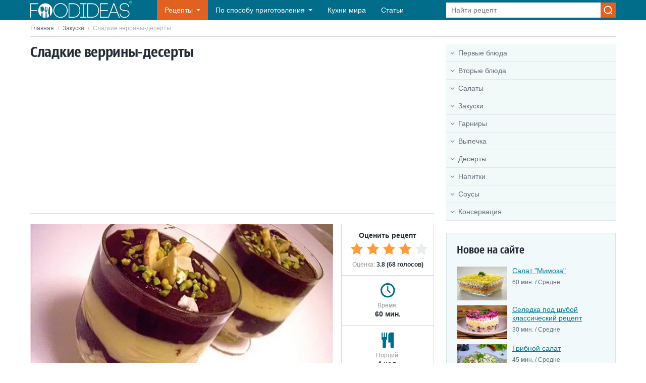

--- FILE ---
content_type: text/html; charset=UTF-8
request_url: https://foodideas.info/recepti-deserty/sladkie-verriny-deserty
body_size: 11023
content:
<!DOCTYPE html>
<html lang="ru">
<head>
    <meta charset="utf-8">
    <meta http-equiv="X-UA-Compatible" content="IE=edge">
    <meta name="viewport" content="width=device-width, initial-scale=1">
    <link rel="icon" type="image/x-icon" href="/favicon.ico"/>
    <title>Сладкие веррины-десерты</title>
    <meta name="description" content="Сладкие веррины-десерты очень аппетитно смотрятся на праздничном столе и хорошо разбавляют привычное сладкое меню из тортов и пирожных. Эти веррины представляют собой сочетание нежного грушевого крема с двумя видами шоколадной прослойки.">
            <link rel="canonical" href="https://foodideas.info/recepti-deserty/sladkie-verriny-deserty">
        <link href="/css/style.css?id=26703e23a0b637ca083b773ad2c5d904" rel="stylesheet">
    <script async src="https://pagead2.googlesyndication.com/pagead/js/adsbygoogle.js?client=ca-pub-7560686568287778"
        crossorigin="anonymous"></script>
</head>

<body>

<div class="wrapper">

    <header class="header">
    <div class="container header__container">
        <button class="header__nav-toggle"></button>
        <a href="https://foodideas.info" class="header__logo">
            <img src="/img/foodideas.svg" width="201" height="32" alt="FoodIdeas.info">
        </a>
        <nav class="header__nav">
            <ul class="menu">
                <li class="menu__item menu__item_recipes menu__item_sub">
                    <a href="#" class="menu__link">Рецепты</a>
                    <span class="menu__toggle"></span>
                    <span class="menu__back">Рецепты</span>
                    <ul class="menu__sub menu__sub_recipes">
                        <li class="menu__sub-item menu__sub-item_sub"><a href="/recepti-pervye-blyuda" class="menu__sub-link menu__sub-link_ico menu__sub-link_90">Первые блюда</a><span class="menu__toggle"></span><span class="menu__back">Первые блюда</span><ul class="menu__sub"><li class="menu__sub-item menu__sub-item_sub"><a href="/recepti-supy" class="menu__sub-link">Супы</a><span class="menu__toggle"></span><span class="menu__back">Супы</span><ul class="menu__sub"><li class="menu__sub-item"><a href="/recepti-kurinyy-sup" class="menu__sub-link">Куриный суп</a></li><li class="menu__sub-item"><a href="/recepti-gorohovyy-sup" class="menu__sub-link">Гороховый суп</a></li><li class="menu__sub-item"><a href="/recepti-gribnoy-sup" class="menu__sub-link">Грибной суп</a></li><li class="menu__sub-item"><a href="/recepti-syrnyy-sup" class="menu__sub-link">Сырный суп</a></li><li class="menu__sub-item"><a href="/recepti-sup-s-frikadelkami" class="menu__sub-link">Суп с фрикадельками</a></li><li class="menu__sub-item"><a href="/recepti-ovoshchnoy-sup" class="menu__sub-link">Овощной суп</a></li><li class="menu__sub-item"><a href="/recepti-sup-lapsha" class="menu__sub-link">Суп лапша</a></li><li class="menu__sub-item"><a href="/recepti-fasolevyy-sup" class="menu__sub-link">Фасолевый суп</a></li><li class="menu__sub-item"><a href="/recepti-sup-s-kopchenostyami" class="menu__sub-link">Суп с копченостями</a></li><li class="menu__sub-item"><a href="/recepti-supy-dlya-detey" class="menu__sub-link">Супы для детей</a></li><li class="menu__sub-item"><a href="/recepti-sup-kartofelnyy" class="menu__sub-link">Суп картофельный</a></li><li class="menu__sub-item"><a href="/recepti-sup-iz-konservy" class="menu__sub-link">Суп из консервы</a></li><li class="menu__sub-item"><a href="/recepti-letnie-supy" class="menu__sub-link">Летние супы</a></li><li class="menu__sub-item"><a href="/recepti-dieticheskiy-sup" class="menu__sub-link">Диетический суп</a></li><li class="menu__sub-item"><a href="/recepti-myasnoy-sup" class="menu__sub-link">Мясной суп</a></li><li class="menu__sub-item"><a href="/recepti-bystryy-sup" class="menu__sub-link">Быстрый суп</a></li><li class="menu__sub-item"><a href="/recepti-supy-bez-myasa" class="menu__sub-link">Супы без мяса</a></li><li class="menu__sub-item"><a href="/recepti-sladkie-supy" class="menu__sub-link">Сладкие супы</a></li></ul></li><li class="menu__sub-item"><a href="/recepti-borshchi" class="menu__sub-link">Борщи</a></li><li class="menu__sub-item"><a href="/recepti-supy-pyure" class="menu__sub-link">Супы - пюре</a></li><li class="menu__sub-item"><a href="/recepti-okroshka" class="menu__sub-link">Окрошка</a></li><li class="menu__sub-item"><a href="/recepti-rybnye-supy" class="menu__sub-link">Рыбные супы</a></li><li class="menu__sub-item"><a href="/recepti-bulony" class="menu__sub-link">Бульоны</a></li><li class="menu__sub-item"><a href="/recepti-molochnyy-sup" class="menu__sub-link">Молочный суп</a></li><li class="menu__sub-item"><a href="/recepti-solyanka" class="menu__sub-link">Солянка</a></li><li class="menu__sub-item"><a href="/recepti-rassolnik" class="menu__sub-link">Рассольник</a></li><li class="menu__sub-item"><a href="/recepti-harcho" class="menu__sub-link">Харчо</a></li><li class="menu__sub-item"><a href="/recepti-shchi" class="menu__sub-link">Щи</a></li><li class="menu__sub-item"><a href="/recepti-holodnyy-sup" class="menu__sub-link">Холодный суп</a></li></ul></li><li class="menu__sub-item menu__sub-item_sub"><a href="/recepti-vtorye-blyuda" class="menu__sub-link menu__sub-link_ico menu__sub-link_34">Вторые блюда</a><span class="menu__toggle"></span><span class="menu__back">Вторые блюда</span><ul class="menu__sub"><li class="menu__sub-item menu__sub-item_sub"><a href="/recepti-myaso" class="menu__sub-link">Мясо</a><span class="menu__toggle"></span><span class="menu__back">Мясо</span><ul class="menu__sub"><li class="menu__sub-item"><a href="/recepti-kurica" class="menu__sub-link">Курица</a></li><li class="menu__sub-item"><a href="/recepti-svinina" class="menu__sub-link">Свинина</a></li><li class="menu__sub-item"><a href="/recepti-govyadina" class="menu__sub-link">Говядина</a></li><li class="menu__sub-item"><a href="/recepti-drugoe-0" class="menu__sub-link">Другое</a></li><li class="menu__sub-item"><a href="/recepti-shashlyk" class="menu__sub-link">Шашлык</a></li><li class="menu__sub-item"><a href="/recepti-utka" class="menu__sub-link">Утка</a></li><li class="menu__sub-item"><a href="/recepti-indeyka" class="menu__sub-link">Индейка</a></li></ul></li><li class="menu__sub-item"><a href="/recepti-ryba-i-moreprodukty" class="menu__sub-link">Рыба и морепродукты</a></li><li class="menu__sub-item menu__sub-item_sub"><a href="/recepti-pasta-i-rizotto" class="menu__sub-link">Паста и ризотто</a><span class="menu__toggle"></span><span class="menu__back">Паста и ризотто</span><ul class="menu__sub"><li class="menu__sub-item"><a href="/recepti-plov" class="menu__sub-link">Плов</a></li></ul></li><li class="menu__sub-item"><a href="/recepti-rolly-i-sushi" class="menu__sub-link">Роллы и Суши</a></li><li class="menu__sub-item"><a href="/recepti-pelmeni-i-vareniki" class="menu__sub-link">Пельмени и вареники</a></li><li class="menu__sub-item"><a href="/recepti-omlety-i-yaichnicy" class="menu__sub-link">Омлеты и яичницы</a></li><li class="menu__sub-item"><a href="/recepti-ragu" class="menu__sub-link">Рагу</a></li><li class="menu__sub-item menu__sub-item_sub"><a href="/recepti-farshirovannye-ovoshchi" class="menu__sub-link">Фаршированные овощи</a><span class="menu__toggle"></span><span class="menu__back">Фаршированные овощи</span><ul class="menu__sub"><li class="menu__sub-item"><a href="/recepti-golubcy" class="menu__sub-link">Голубцы</a></li><li class="menu__sub-item"><a href="/recepti-perec-farshirovannyy" class="menu__sub-link">Перец фаршированный</a></li></ul></li><li class="menu__sub-item menu__sub-item_sub"><a href="/recepti-zapekanki" class="menu__sub-link">Запеканки</a><span class="menu__toggle"></span><span class="menu__back">Запеканки</span><ul class="menu__sub"><li class="menu__sub-item"><a href="/recepti-lazanya" class="menu__sub-link">Лазанья</a></li></ul></li><li class="menu__sub-item"><a href="/recepti-kotlety" class="menu__sub-link">Котлеты</a></li><li class="menu__sub-item"><a href="/recepti-griby" class="menu__sub-link">Грибы</a></li></ul></li><li class="menu__sub-item menu__sub-item_sub"><a href="/recepti-salaty" class="menu__sub-link menu__sub-link_ico menu__sub-link_98">Салаты</a><span class="menu__toggle"></span><span class="menu__back">Салаты</span><ul class="menu__sub"><li class="menu__sub-item"><a href="/recepti-salat-zimoy" class="menu__sub-link">Салат зимой</a></li><li class="menu__sub-item"><a href="/recepti-salat-s-myasom" class="menu__sub-link">Салат с мясом</a></li><li class="menu__sub-item"><a href="/recepti-salat-iz-ogurcov" class="menu__sub-link">Салат из огурцов</a></li><li class="menu__sub-item"><a href="/recepti-prostye-salaty" class="menu__sub-link">Простые салаты</a></li><li class="menu__sub-item"><a href="/recepti-konservirovannye-salaty" class="menu__sub-link">Консервированные салаты</a></li><li class="menu__sub-item"><a href="/recepti-prazdnichnye-salaty" class="menu__sub-link">Праздничные салаты</a></li><li class="menu__sub-item"><a href="/recepti-ovoshchnoy-salat" class="menu__sub-link">Овощной салат</a></li><li class="menu__sub-item"><a href="/recepti-sladkiy-salat" class="menu__sub-link">Сладкий салат</a></li><li class="menu__sub-item"><a href="/recepti-salat-iz-moreproduktov" class="menu__sub-link">Салат из морепродуктов</a></li><li class="menu__sub-item"><a href="/recepti-novogodnie-salaty" class="menu__sub-link">Новогодние салаты</a></li></ul></li><li class="menu__sub-item"><a href="/recepti-zakuski" class="menu__sub-link menu__sub-link_ico menu__sub-link_43">Закуски</a></li><li class="menu__sub-item menu__sub-item_sub"><a href="/recepti-garniry" class="menu__sub-link menu__sub-link_ico menu__sub-link_50">Гарниры</a><span class="menu__toggle"></span><span class="menu__back">Гарниры</span><ul class="menu__sub"><li class="menu__sub-item"><a href="/recepti-kasha" class="menu__sub-link">Каша</a></li><li class="menu__sub-item"><a href="/recepti-kartoshka" class="menu__sub-link">Картошка</a></li><li class="menu__sub-item"><a href="/recepti-makarony-pasta" class="menu__sub-link">Макароны, паста</a></li><li class="menu__sub-item"><a href="/recepti-ovoshchnye" class="menu__sub-link">Овощные</a></li></ul></li><li class="menu__sub-item menu__sub-item_sub"><a href="/recepti-vypechka" class="menu__sub-link menu__sub-link_ico menu__sub-link_73">Выпечка</a><span class="menu__toggle"></span><span class="menu__back">Выпечка</span><ul class="menu__sub"><li class="menu__sub-item menu__sub-item_sub"><a href="/recepti-bliny-i-oladi" class="menu__sub-link">Блины и оладьи</a><span class="menu__toggle"></span><span class="menu__back">Блины и оладьи</span><ul class="menu__sub"><li class="menu__sub-item"><a href="/recepti-blinnye-torty" class="menu__sub-link">Блинные торты</a></li><li class="menu__sub-item"><a href="/recepti-syrniki" class="menu__sub-link">Сырники</a></li><li class="menu__sub-item menu__sub-item_sub"><a href="/recepti-bliny" class="menu__sub-link">Блины</a><span class="menu__toggle"></span><span class="menu__back">Блины</span><ul class="menu__sub"><li class="menu__sub-item"><a href="/recepti-tonkie-bliny" class="menu__sub-link">Тонкие блины</a></li><li class="menu__sub-item"><a href="/recepti-tolstye-bliny" class="menu__sub-link">Толстые блины</a></li><li class="menu__sub-item"><a href="/recepti-bliny-na-moloke" class="menu__sub-link">Блины на молоке</a></li><li class="menu__sub-item"><a href="/recepti-bliny-na-kefire" class="menu__sub-link">Блины на кефире</a></li><li class="menu__sub-item"><a href="/recepti-bliny-na-vode" class="menu__sub-link">Блины на воде</a></li><li class="menu__sub-item"><a href="/recepti-bliny-s-nachinkoy" class="menu__sub-link">Блины с начинкой</a></li></ul></li><li class="menu__sub-item menu__sub-item_sub"><a href="/recepti-oladi" class="menu__sub-link">Оладьи</a><span class="menu__toggle"></span><span class="menu__back">Оладьи</span><ul class="menu__sub"><li class="menu__sub-item"><a href="/recepti-oladi-na-kefire" class="menu__sub-link">Оладьи на кефире</a></li><li class="menu__sub-item"><a href="/recepti-oladi-na-moloke" class="menu__sub-link">Оладьи на молоке</a></li><li class="menu__sub-item"><a href="/recepti-oladi-na-drozhzhah" class="menu__sub-link">Оладьи на дрожжах</a></li></ul></li></ul></li><li class="menu__sub-item"><a href="/recepti-picca" class="menu__sub-link">Пицца</a></li><li class="menu__sub-item"><a href="/recepti-nesladkaya-vypechka" class="menu__sub-link">Несладкая выпечка</a></li><li class="menu__sub-item"><a href="/recepti-pirogi" class="menu__sub-link">Пироги</a></li><li class="menu__sub-item"><a href="/recepti-pechene" class="menu__sub-link">Печенье</a></li><li class="menu__sub-item"><a href="/recepti-sladkie-zapekanki" class="menu__sub-link">Сладкие запеканки</a></li><li class="menu__sub-item"><a href="/recepti-torty" class="menu__sub-link">Торты</a></li><li class="menu__sub-item"><a href="/recepti-pirozhki-pirozhnye" class="menu__sub-link">Пирожки, пирожные</a></li><li class="menu__sub-item"><a href="/recepti-keksy" class="menu__sub-link">Кексы</a></li><li class="menu__sub-item"><a href="/recepti-chebureki" class="menu__sub-link">Чебуреки</a></li><li class="menu__sub-item"><a href="/recepti-rulety" class="menu__sub-link">Рулеты</a></li><li class="menu__sub-item"><a href="/recepti-testo" class="menu__sub-link">Тесто</a></li><li class="menu__sub-item"><a href="/recepti-vafli" class="menu__sub-link">Вафли</a></li><li class="menu__sub-item"><a href="/recepti-kulich-na-pashu" class="menu__sub-link">Кулич на Пасху</a></li><li class="menu__sub-item menu__sub-item_sub"><a href="/recepti-ukrashenie-blyud" class="menu__sub-link">Украшение блюд</a><span class="menu__toggle"></span><span class="menu__back">Украшение блюд</span><ul class="menu__sub"><li class="menu__sub-item"><a href="/recepti-pashalnye-yayca" class="menu__sub-link">Пасхальные яйца</a></li></ul></li><li class="menu__sub-item"><a href="/recepti-biskvit" class="menu__sub-link">Бисквит</a></li></ul></li><li class="menu__sub-item menu__sub-item_sub"><a href="/recepti-deserty" class="menu__sub-link menu__sub-link_ico menu__sub-link_80">Десерты</a><span class="menu__toggle"></span><span class="menu__back">Десерты</span><ul class="menu__sub"><li class="menu__sub-item"><a href="/recepti-torty-bez-vypechki" class="menu__sub-link">Торты без выпечки</a></li><li class="menu__sub-item"><a href="/recepti-pudingi-zhele" class="menu__sub-link">Пудинги, желе</a></li><li class="menu__sub-item"><a href="/recepti-tvorozhnyy-desert" class="menu__sub-link">Творожный десерт</a></li><li class="menu__sub-item"><a href="/recepti-fruktovye-deserty" class="menu__sub-link">Фруктовые десерты</a></li><li class="menu__sub-item"><a href="/recepti-bystrye-deserty" class="menu__sub-link">Быстрые десерты</a></li><li class="menu__sub-item"><a href="/recepti-legkie-deserty" class="menu__sub-link">Легкие десерты</a></li><li class="menu__sub-item"><a href="/recepti-francuzskie-deserty" class="menu__sub-link">Французские десерты</a></li><li class="menu__sub-item"><a href="/recepti-deserty-v-multivarke" class="menu__sub-link">Десерты в мультиварке</a></li><li class="menu__sub-item"><a href="/recepti-domashnie-deserty" class="menu__sub-link">Домашние десерты</a></li><li class="menu__sub-item"><a href="/recepti-recept-krema" class="menu__sub-link">Рецепт крема</a></li><li class="menu__sub-item"><a href="/recepti-chizkeyki" class="menu__sub-link">Чизкейки</a></li><li class="menu__sub-item"><a href="/recepti-domashnee-morozhenoe" class="menu__sub-link">Домашнее мороженое</a></li></ul></li><li class="menu__sub-item menu__sub-item_sub"><a href="/recepti-napitki" class="menu__sub-link menu__sub-link_ico menu__sub-link_60">Напитки</a><span class="menu__toggle"></span><span class="menu__back">Напитки</span><ul class="menu__sub"><li class="menu__sub-item"><a href="/recepti-alkogolnye-napitki" class="menu__sub-link">Алкогольные напитки</a></li><li class="menu__sub-item"><a href="/recepti-bezalkogolnye-napitki" class="menu__sub-link">Безалкогольные напитки</a></li></ul></li><li class="menu__sub-item"><a href="/recepti-sousy" class="menu__sub-link menu__sub-link_ico menu__sub-link_15">Соусы</a></li><li class="menu__sub-item menu__sub-item_sub"><a href="/recepti-konservaciya" class="menu__sub-link menu__sub-link_ico menu__sub-link_54">Консервация</a><span class="menu__toggle"></span><span class="menu__back">Консервация</span><ul class="menu__sub"><li class="menu__sub-item"><a href="/recepti-varene" class="menu__sub-link">Варенье</a></li><li class="menu__sub-item"><a href="/recepti-konservaciya-ovoshchey" class="menu__sub-link">Консервация овощей</a></li></ul></li>                    </ul>
                </li>
                <li class="menu__item menu__item_sub menu__item_dropdown">
                    <a href="#" class="menu__link">По способу приготовления</a>
                    <span class="menu__toggle"></span>
                    <span class="menu__back">По способу приготовления</span>
                    <ul class="menu__sub">
                                                    <li class="menu__sub-item">
                                <a href="https://foodideas.info/sposob-prigotovleniya/v-duhovke"
                                   class="menu__sub-link">В духовке</a>
                            </li>
                                                    <li class="menu__sub-item">
                                <a href="https://foodideas.info/sposob-prigotovleniya/v-mikrovolnovke"
                                   class="menu__sub-link">В микроволновке</a>
                            </li>
                                                    <li class="menu__sub-item">
                                <a href="https://foodideas.info/sposob-prigotovleniya/v-multivarke"
                                   class="menu__sub-link">В мультиварке</a>
                            </li>
                                                    <li class="menu__sub-item">
                                <a href="https://foodideas.info/sposob-prigotovleniya/v-parovarke"
                                   class="menu__sub-link">В пароварке</a>
                            </li>
                                                    <li class="menu__sub-item">
                                <a href="https://foodideas.info/sposob-prigotovleniya/v-hlebopechke"
                                   class="menu__sub-link">В хлебопечке</a>
                            </li>
                                                    <li class="menu__sub-item">
                                <a href="https://foodideas.info/sposob-prigotovleniya/na-grile"
                                   class="menu__sub-link">На гриле</a>
                            </li>
                                                    <li class="menu__sub-item">
                                <a href="https://foodideas.info/sposob-prigotovleniya/na-plite"
                                   class="menu__sub-link">На плите</a>
                            </li>
                                                    <li class="menu__sub-item">
                                <a href="https://foodideas.info/sposob-prigotovleniya/svoimi-rukami"
                                   class="menu__sub-link">Своими руками</a>
                            </li>
                                            </ul>
                </li>
                <li class="menu__item">
                    <a href="https://foodideas.info/kuhni-mira-nacionalnye-blyuda" class="menu__link">Кухни мира</a>
                </li>
                <li class="menu__item">
                    <a href="https://foodideas.info/articles" class="menu__link">Статьи</a>
                </li>
            </ul>
        </nav>
        <form action="https://foodideas.info/search" method="POST" class="header__search search">
            <input type="hidden" name="_token" value="kZjOI7ALMBskAHLwdLsCNXbfsbIkyQW25GseDI5g" autocomplete="off">            <input type="text" name="search" class="search__control" value="" placeholder="Найти рецепт">
            <input type="submit" value="" class="search__btn">
        </form>
        <button class="header__search-toggle"></button>
    </div>
</header>

        <div class="main container">
        <div class="breadcrumbs">
            <a href="https://foodideas.info" class="breadcrumbs__link">Главная</a>
            <span class="breadcrumbs__sep">/</span>
            <a href="https://foodideas.info/recepti-zakuski" class="breadcrumbs__link">Закуски</a>
            <span class="breadcrumbs__sep">/</span>
            <span class="breadcrumbs__current">Сладкие веррины-десерты</span>
        </div>
        <div class="content">
            <main class="content__main">
                <h1 class="heading">Сладкие веррины-десерты</h1>
                <div class="heading heading_line">
    <!-- foodideas-horizontal-adaptive -->
    <ins class="adsbygoogle"
         style="display:block"
         data-ad-client="ca-pub-7560686568287778"
         data-ad-slot="6744556269"
         data-ad-format="auto"
         data-full-width-responsive="true"></ins>
    <script>
        (adsbygoogle = window.adsbygoogle || []).push({});
    </script>
</div>
                <div class="recipe">
                    <div class="recipe__img">
                        <img src="/uploads/images/medium/verrini_deserti.webp" width="600" height="400"
                             alt="Сладкие веррины-десерты">
                    </div>
                    <div class="recipe__aside">
                        <div class="recipe__rating">
                            <div class="recipe__rating-title">Оценить рецепт</div>
                            <div class="recipe__rating-vote vote">
                                <input type="radio" name="rating" id="rating-5" class="vote__control"  value="5">
                                <label class="vote__label" for="rating-5" title="5"></label>
                                <input type="radio" name="rating" id="rating-4" class="vote__control"  checked   value="4">
                                <label class="vote__label" for="rating-4" title="4"></label>
                                <input type="radio" name="rating" id="rating-3" class="vote__control"   value="3">
                                <label class="vote__label" for="rating-3" title="3"></label>
                                <input type="radio" name="rating" id="rating-2" class="vote__control"   value="2">
                                <label class="vote__label" for="rating-2" title="2"></label>
                                <input type="radio" name="rating" id="rating-1" class="vote__control"   value="1">
                                <label class="vote__label" for="rating-1" title="1"></label>
                            </div>
                            <div class="recipe__rating-result">Оценка: <span>3.8 (68 голосов)</span>
                            </div>
                        </div>
                        <div class="recipe__info recipe__info_time">
                            <div class="recipe__label">Время:</div>
                            <div class="recipe__value">60 мин.</div>
                        </div>
                        <div class="recipe__info recipe__info_count">
                            <div class="recipe__label">Порций:</div>
                            <div class="recipe__value">4 чел.</div>
                        </div>
                        <div class="recipe__info recipe__info_level">
                            <div class="recipe__label">Сложность:</div>
                            <div class="recipe__value">Средне</div>
                        </div>
                    </div>
                </div>

                <div class="attr">
                    <div class="attr__item">
                        <div class="attr__label">Категории:</div>
                        <div class="attr__value">
                                                            <a href="https://foodideas.info/recepti-zakuski"
                                   class="attr__link"><b>Закуски</b></a>,                                                            <a href="https://foodideas.info/recepti-deserty"
                                   class="attr__link"><b>Десерты</b></a>,                                                            <a href="https://foodideas.info/recepti-pudingi-zhele"
                                   class="attr__link"><b>Пудинги, желе</b></a>                                                    </div>
                    </div>
                    <div class="attr__item">
                        <div class="attr__label">Вид кухни:</div>
                        <div class="attr__value">
                                                            <a href="https://foodideas.info/nacionalnie-bluda/francuzskaya-kuhnya"
                                   class="attr__link"><b>Французская кухня</b></a>,                                                            <a href="https://foodideas.info/nacionalnie-bluda/evropeyskaya-kuhnya"
                                   class="attr__link"><b>Европейская кухня</b></a>                                                    </div>
                    </div>
                                            <div class="attr__item">
                            <div class="attr__label">Способ приготовления:</div>
                            <div class="attr__value">
                                                                    <a href="https://foodideas.info/sposob-prigotovleniya/na-plite"
                                       class="attr__link"><b>На плите</b></a>                                                            </div>
                        </div>
                                        <div class="attr__item">
                        <div class="attr__label">Подойдет на:</div>
                        <div class="attr__value">
                                                            <a href="https://foodideas.info/prednaznachenie/desert"
                                   class="attr__link"><b>Десерт</b></a>                                                    </div>
                    </div>
                </div>

                <div class="article">
                    <!-- foodideas-horizontal-adaptive -->
<ins class="adsbygoogle"
     style="display:block"
     data-ad-client="ca-pub-7560686568287778"
     data-ad-slot="6744556269"
     data-ad-format="auto"
     data-full-width-responsive="true"></ins>
<script>
    (adsbygoogle = window.adsbygoogle || []).push({});
</script>
                </div>

                <div class="article">
                    <h2>Ингредиенты</h2><ul><li itemprop="recipeIngredient">банка консервированных груш в сиропе (около 400 гр)</li><li itemprop="recipeIngredient">75 гр черного шоколада</li><li itemprop="recipeIngredient">75 гр молочного шоколада</li><li itemprop="recipeIngredient">около 150 мл молока</li><li itemprop="recipeIngredient">2 ст.л. крахмала</li></ul><p>+ орехи, кокосовая стружка, слайсы банана, фисташки и т.д. - для украшения</p><h2>Рецепт</h2><ol><li>Груши вынуть из сиропа и порезать маленькими кусочками. Выложить измельченные груши на дно креманок, это будет первым слоем верринов.</li><li>Черный шоколад измельчить ножом, сложить в небольшую емкость, влить к нему 50 мл молока и поставить на водяную баню. Помешивая, нагревать шоколад до его расплавления (но не перегрейте).</li><li>Покрыть горячим растопленным шоколадом груши в бокалах. Это второй слой десерта. Отправить креманки в холодильник.</li><li>От грушевого сиропа отлить примерно 1/3 (обязательно холодного), добавить к нему 3 ст.л. молока, крахмал и размешать до растворения последнего. Оставить на 5-7 минут в прохладном месте.</li><li>Оставшийся сироп поставить на огонь и довести до кипения. Помешивая крахмальную смесь, влить к ней кипящий сироп и вернуть всю массу на огонь. Проварить грушевый пудинг до легкого загустения, непрерывно помешивая венчиком.</li><li>После варки снять кастрюлю с огня и накрыть крышкой, дать пудингу остыть. Выложить остывший пудинг сверху на темный шоколадный слой и отправить в холодильник.</li><li>Пока застывает грушевый слой, растопить молочный шоколад с оставшимся молоком (около 3 ст.л.) на водяной бане, непрерывно размешивая шоколад вилкой. Снять емкость с водяной бани, остудить до комнатной температуры и покрыть им верх десерта.</li><li>Оставить веррины еще на 10-15 минут в холодильнике, чтобы застыл шоколад. Тем временем приготовить все для украшения десертов: поджарить измельченные орехи на сухой сковороде, нарезать фрукты/сухофрукты. Готовые охлажденные веррины-десерты украсить на свой вкус и подавать к столу. Приятного аппетита!</li></ol><h2>Интересные факты</h2><p>* Груши можно использовать и свежие, предварительно проварив их в сиропе. Варить груши в соотношении с водой и сахаром 2:1:1 около получаса, постоянно помешивая. После этого измельченные груши использовать для первого слоя, а уваренный грушевый сироп для пудинга.</p>
                </div>

                <script type="application/ld+json">
                    {
                        "@context": "https://schema.org/",
                        "@type": "Recipe",
                        "name": "Сладкие веррины-десерты",
                        "image": [
                            "https://foodideas.info/uploads/images/medium/verrini_deserti.webp"
                        ],
                        "author": {
                            "@type": "Organization",
                            "name": "FoodIdeas.Info",
                            "url": "https://foodideas.info/"
                            },
                        "datePublished": "2016-12-21",
                        "description": "Сладкие веррины-десерты очень аппетитно смотрятся на праздничном столе и хорошо разбавляют привычное сладкое меню из тортов и пирожных. Эти веррины представляют собой сочетание нежного грушевого крема с двумя видами шоколадной прослойки.",
                        "prepTime": "PT20M",
                        "cookTime": "PT60M",
                        "totalTime": "PT80M",
                        "keywords": "Сладкие веррины-десерты",
                        "recipeCategory": "Закуски",
                        "recipeCuisine": "Французская кухня, Европейская кухня ",
                        "recipeIngredient":
                    ["банка консервированных груш в сиропе (около 400 гр)", "75 гр черного шоколада", "75 гр молочного шоколада", "около 150 мл молока", "2 ст.л. крахмала" ],
                        "recipeInstructions":
                            [
                                            {
                                 "@type": "HowToStep",
                                 "name": "Шаг 1",
                                    "text": "Груши вынуть из сиропа и порезать маленькими кусочками. Выложить измельченные груши на дно креманок, это будет первым слоем верринов."
                                },
                        
                                {
                                 "@type": "HowToStep",
                                 "name": "Шаг 2",
                                    "text": "Черный шоколад измельчить ножом, сложить в небольшую емкость, влить к нему 50 мл молока и поставить на водяную баню. Помешивая, нагревать шоколад до его расплавления (но не перегрейте)."
                                },
                        
                                {
                                 "@type": "HowToStep",
                                 "name": "Шаг 3",
                                    "text": "Покрыть горячим растопленным шоколадом груши в бокалах. Это второй слой десерта. Отправить креманки в холодильник."
                                },
                        
                                {
                                 "@type": "HowToStep",
                                 "name": "Шаг 4",
                                    "text": "От грушевого сиропа отлить примерно 1/3 (обязательно холодного), добавить к нему 3 ст.л. молока, крахмал и размешать до растворения последнего. Оставить на 5-7 минут в прохладном месте."
                                },
                        
                                {
                                 "@type": "HowToStep",
                                 "name": "Шаг 5",
                                    "text": "Оставшийся сироп поставить на огонь и довести до кипения. Помешивая крахмальную смесь, влить к ней кипящий сироп и вернуть всю массу на огонь. Проварить грушевый пудинг до легкого загустения, непрерывно помешивая венчиком."
                                },
                        
                                {
                                 "@type": "HowToStep",
                                 "name": "Шаг 6",
                                    "text": "После варки снять кастрюлю с огня и накрыть крышкой, дать пудингу остыть. Выложить остывший пудинг сверху на темный шоколадный слой и отправить в холодильник."
                                },
                        
                                {
                                 "@type": "HowToStep",
                                 "name": "Шаг 7",
                                    "text": "Пока застывает грушевый слой, растопить молочный шоколад с оставшимся молоком (около 3 ст.л.) на водяной бане, непрерывно размешивая шоколад вилкой. Снять емкость с водяной бани, остудить до комнатной температуры и покрыть им верх десерта."
                                },
                        
                                {
                                 "@type": "HowToStep",
                                 "name": "Шаг 8",
                                    "text": "Оставить веррины еще на 10-15 минут в холодильнике, чтобы застыл шоколад. Тем временем приготовить все для украшения десертов: поджарить измельченные орехи на сухой сковороде, нарезать фрукты/сухофрукты. Готовые охлажденные веррины-десерты украсить на свой вкус и подавать к столу. Приятного аппетита!"
                                }
                    ],
                        "aggregateRating": {
                        "@type": "AggregateRating",
                        "ratingValue": "3.8",
                        "ratingCount": "68"
                      }
                    }

                </script>

                <div class="article">
                    <!-- foodideas-horizontal-adaptive -->
<ins class="adsbygoogle"
     style="display:block"
     data-ad-client="ca-pub-7560686568287778"
     data-ad-slot="6744556269"
     data-ad-format="auto"
     data-full-width-responsive="true"></ins>
<script>
    (adsbygoogle = window.adsbygoogle || []).push({});
</script>
                </div>

                                    <div class="heading heading_line">Похожие рецепты:</div>
                    <div class="article-list">
                                                <div class="article-list__item">
                            <a href="https://foodideas.info/recepti/chipsy-iz-lavasha-v-duhovke" class="article-list__link">
                    <span class="article-list__img">
                        <img src="/uploads/images/medium-thumb/chipsi_iz_lavasha_v_duhovke.webp" width="450" height="323"
                             alt="Чипсы из лаваша в духовке">
                    </span>
                                <span class="article-list__title">Чипсы из лаваша в духовке</span>
                            </a>
                            <div class="article-list__attr">
                                <div class="article-list__rating">
                                    <div class="stars stars_5"></div>
                                </div>
                                <div class="article-list__time">60 мин.</div>
                                <div class="article-list__level">Легко</div>
                            </div>
                        </div>
                                                <div class="article-list__item">
                            <a href="https://foodideas.info/recepti-ryba-i-moreprodukty/marinovannaya-skumbriya-s-uksusom" class="article-list__link">
                    <span class="article-list__img">
                        <img src="/uploads/images/medium-thumb/skumbriya_marinovannaya.webp" width="450" height="323"
                             alt="Маринованная скумбрия с уксусом">
                    </span>
                                <span class="article-list__title">Маринованная скумбрия с уксусом</span>
                            </a>
                            <div class="article-list__attr">
                                <div class="article-list__rating">
                                    <div class="stars stars_5"></div>
                                </div>
                                <div class="article-list__time">480 мин.</div>
                                <div class="article-list__level">Легко</div>
                            </div>
                        </div>
                                                <div class="article-list__item">
                            <a href="https://foodideas.info/recepti-novogodnie-salaty/salat-iz-govyazhego-yazyka-s-solenymi-ogurcami" class="article-list__link">
                    <span class="article-list__img">
                        <img src="/uploads/images/medium-thumb/salat_s_yazikom_i_solenimi_ogurcami.webp" width="450" height="323"
                             alt="Салат из говяжьего языка с солеными огурцами">
                    </span>
                                <span class="article-list__title">Салат из говяжьего языка с солеными огурцами</span>
                            </a>
                            <div class="article-list__attr">
                                <div class="article-list__rating">
                                    <div class="stars stars_5"></div>
                                </div>
                                <div class="article-list__time">480 мин.</div>
                                <div class="article-list__level">Легко</div>
                            </div>
                        </div>
                                                <div class="article-list__item">
                            <a href="https://foodideas.info/recepti-ryba-i-moreprodukty/krevetki-na-grile" class="article-list__link">
                    <span class="article-list__img">
                        <img src="/uploads/images/medium-thumb/krevetki_na_grile.webp" width="450" height="323"
                             alt="Креветки на гриле">
                    </span>
                                <span class="article-list__title">Креветки на гриле</span>
                            </a>
                            <div class="article-list__attr">
                                <div class="article-list__rating">
                                    <div class="stars stars_5"></div>
                                </div>
                                <div class="article-list__time">20 мин.</div>
                                <div class="article-list__level">Легко</div>
                            </div>
                        </div>
                                                <div class="article-list__item">
                            <a href="https://foodideas.info/recepti-ryba-i-moreprodukty/treska-pod-soevym-marinadom" class="article-list__link">
                    <span class="article-list__img">
                        <img src="/uploads/images/medium-thumb/treska_pod_soevim_marinadom.webp" width="450" height="323"
                             alt="Треска под соевым маринадом">
                    </span>
                                <span class="article-list__title">Треска под соевым маринадом</span>
                            </a>
                            <div class="article-list__attr">
                                <div class="article-list__rating">
                                    <div class="stars stars_5"></div>
                                </div>
                                <div class="article-list__time">30 мин.</div>
                                <div class="article-list__level">Легко</div>
                            </div>
                        </div>
                                                <div class="article-list__item">
                            <a href="https://foodideas.info/recepti/kartofelnye-shariki-s-syrom" class="article-list__link">
                    <span class="article-list__img">
                        <img src="/uploads/images/medium-thumb/kartofenie_shariki_s_sirom12.webp" width="450" height="323"
                             alt="Картофельные шарики с сыром">
                    </span>
                                <span class="article-list__title">Картофельные шарики с сыром</span>
                            </a>
                            <div class="article-list__attr">
                                <div class="article-list__rating">
                                    <div class="stars stars_5"></div>
                                </div>
                                <div class="article-list__time">60 мин.</div>
                                <div class="article-list__level">Легко</div>
                            </div>
                        </div>
                                            </div>
                            </main>
            <aside class="content__aside">

        <div class="widget">
    <ul class="widget-menu">
<li class="widget-menu__item widget-menu__item_parent"><a href="/recepti-pervye-blyuda" class="widget-menu__link">Первые блюда</a><ul class="widget-menu widget-menu_sub"><li class="widget-menu__item"><a href="/recepti-supy" class="widget-menu__link">Супы</a><ul class="widget-menu widget-menu_sub"><li class="widget-menu__item"><a href="/recepti-kurinyy-sup" class="widget-menu__link">Куриный суп</a></li><li class="widget-menu__item"><a href="/recepti-gorohovyy-sup" class="widget-menu__link">Гороховый суп</a></li><li class="widget-menu__item"><a href="/recepti-gribnoy-sup" class="widget-menu__link">Грибной суп</a></li><li class="widget-menu__item"><a href="/recepti-syrnyy-sup" class="widget-menu__link">Сырный суп</a></li><li class="widget-menu__item"><a href="/recepti-sup-s-frikadelkami" class="widget-menu__link">Суп с фрикадельками</a></li><li class="widget-menu__item"><a href="/recepti-ovoshchnoy-sup" class="widget-menu__link">Овощной суп</a></li><li class="widget-menu__item"><a href="/recepti-sup-lapsha" class="widget-menu__link">Суп лапша</a></li><li class="widget-menu__item"><a href="/recepti-fasolevyy-sup" class="widget-menu__link">Фасолевый суп</a></li><li class="widget-menu__item"><a href="/recepti-sup-s-kopchenostyami" class="widget-menu__link">Суп с копченостями</a></li><li class="widget-menu__item"><a href="/recepti-supy-dlya-detey" class="widget-menu__link">Супы для детей</a></li><li class="widget-menu__item"><a href="/recepti-sup-kartofelnyy" class="widget-menu__link">Суп картофельный</a></li><li class="widget-menu__item"><a href="/recepti-sup-iz-konservy" class="widget-menu__link">Суп из консервы</a></li><li class="widget-menu__item"><a href="/recepti-letnie-supy" class="widget-menu__link">Летние супы</a></li><li class="widget-menu__item"><a href="/recepti-dieticheskiy-sup" class="widget-menu__link">Диетический суп</a></li><li class="widget-menu__item"><a href="/recepti-myasnoy-sup" class="widget-menu__link">Мясной суп</a></li><li class="widget-menu__item"><a href="/recepti-bystryy-sup" class="widget-menu__link">Быстрый суп</a></li><li class="widget-menu__item"><a href="/recepti-supy-bez-myasa" class="widget-menu__link">Супы без мяса</a></li><li class="widget-menu__item"><a href="/recepti-sladkie-supy" class="widget-menu__link">Сладкие супы</a></li></ul></li><li class="widget-menu__item"><a href="/recepti-borshchi" class="widget-menu__link">Борщи</a></li><li class="widget-menu__item"><a href="/recepti-supy-pyure" class="widget-menu__link">Супы - пюре</a></li><li class="widget-menu__item"><a href="/recepti-okroshka" class="widget-menu__link">Окрошка</a></li><li class="widget-menu__item"><a href="/recepti-rybnye-supy" class="widget-menu__link">Рыбные супы</a></li><li class="widget-menu__item"><a href="/recepti-bulony" class="widget-menu__link">Бульоны</a></li><li class="widget-menu__item"><a href="/recepti-molochnyy-sup" class="widget-menu__link">Молочный суп</a></li><li class="widget-menu__item"><a href="/recepti-solyanka" class="widget-menu__link">Солянка</a></li><li class="widget-menu__item"><a href="/recepti-rassolnik" class="widget-menu__link">Рассольник</a></li><li class="widget-menu__item"><a href="/recepti-harcho" class="widget-menu__link">Харчо</a></li><li class="widget-menu__item"><a href="/recepti-shchi" class="widget-menu__link">Щи</a></li><li class="widget-menu__item"><a href="/recepti-holodnyy-sup" class="widget-menu__link">Холодный суп</a></li></ul></li><li class="widget-menu__item widget-menu__item_parent"><a href="/recepti-vtorye-blyuda" class="widget-menu__link">Вторые блюда</a><ul class="widget-menu widget-menu_sub"><li class="widget-menu__item"><a href="/recepti-myaso" class="widget-menu__link">Мясо</a><ul class="widget-menu widget-menu_sub"><li class="widget-menu__item"><a href="/recepti-kurica" class="widget-menu__link">Курица</a></li><li class="widget-menu__item"><a href="/recepti-svinina" class="widget-menu__link">Свинина</a></li><li class="widget-menu__item"><a href="/recepti-govyadina" class="widget-menu__link">Говядина</a></li><li class="widget-menu__item"><a href="/recepti-drugoe-0" class="widget-menu__link">Другое</a></li><li class="widget-menu__item"><a href="/recepti-shashlyk" class="widget-menu__link">Шашлык</a></li><li class="widget-menu__item"><a href="/recepti-utka" class="widget-menu__link">Утка</a></li><li class="widget-menu__item"><a href="/recepti-indeyka" class="widget-menu__link">Индейка</a></li></ul></li><li class="widget-menu__item"><a href="/recepti-ryba-i-moreprodukty" class="widget-menu__link">Рыба и морепродукты</a></li><li class="widget-menu__item"><a href="/recepti-pasta-i-rizotto" class="widget-menu__link">Паста и ризотто</a><ul class="widget-menu widget-menu_sub"><li class="widget-menu__item"><a href="/recepti-plov" class="widget-menu__link">Плов</a></li></ul></li><li class="widget-menu__item"><a href="/recepti-rolly-i-sushi" class="widget-menu__link">Роллы и Суши</a></li><li class="widget-menu__item"><a href="/recepti-pelmeni-i-vareniki" class="widget-menu__link">Пельмени и вареники</a></li><li class="widget-menu__item"><a href="/recepti-omlety-i-yaichnicy" class="widget-menu__link">Омлеты и яичницы</a></li><li class="widget-menu__item"><a href="/recepti-ragu" class="widget-menu__link">Рагу</a></li><li class="widget-menu__item"><a href="/recepti-farshirovannye-ovoshchi" class="widget-menu__link">Фаршированные овощи</a><ul class="widget-menu widget-menu_sub"><li class="widget-menu__item"><a href="/recepti-golubcy" class="widget-menu__link">Голубцы</a></li><li class="widget-menu__item"><a href="/recepti-perec-farshirovannyy" class="widget-menu__link">Перец фаршированный</a></li></ul></li><li class="widget-menu__item"><a href="/recepti-zapekanki" class="widget-menu__link">Запеканки</a><ul class="widget-menu widget-menu_sub"><li class="widget-menu__item"><a href="/recepti-lazanya" class="widget-menu__link">Лазанья</a></li></ul></li><li class="widget-menu__item"><a href="/recepti-kotlety" class="widget-menu__link">Котлеты</a></li><li class="widget-menu__item"><a href="/recepti-griby" class="widget-menu__link">Грибы</a></li></ul></li><li class="widget-menu__item widget-menu__item_parent"><a href="/recepti-salaty" class="widget-menu__link">Салаты</a><ul class="widget-menu widget-menu_sub"><li class="widget-menu__item"><a href="/recepti-salat-zimoy" class="widget-menu__link">Салат зимой</a></li><li class="widget-menu__item"><a href="/recepti-salat-s-myasom" class="widget-menu__link">Салат с мясом</a></li><li class="widget-menu__item"><a href="/recepti-salat-iz-ogurcov" class="widget-menu__link">Салат из огурцов</a></li><li class="widget-menu__item"><a href="/recepti-prostye-salaty" class="widget-menu__link">Простые салаты</a></li><li class="widget-menu__item"><a href="/recepti-konservirovannye-salaty" class="widget-menu__link">Консервированные салаты</a></li><li class="widget-menu__item"><a href="/recepti-prazdnichnye-salaty" class="widget-menu__link">Праздничные салаты</a></li><li class="widget-menu__item"><a href="/recepti-ovoshchnoy-salat" class="widget-menu__link">Овощной салат</a></li><li class="widget-menu__item"><a href="/recepti-sladkiy-salat" class="widget-menu__link">Сладкий салат</a></li><li class="widget-menu__item"><a href="/recepti-salat-iz-moreproduktov" class="widget-menu__link">Салат из морепродуктов</a></li><li class="widget-menu__item"><a href="/recepti-novogodnie-salaty" class="widget-menu__link">Новогодние салаты</a></li></ul></li><li class="widget-menu__item widget-menu__item_parent"><a href="/recepti-zakuski" class="widget-menu__link">Закуски</a></li><li class="widget-menu__item widget-menu__item_parent"><a href="/recepti-garniry" class="widget-menu__link">Гарниры</a><ul class="widget-menu widget-menu_sub"><li class="widget-menu__item"><a href="/recepti-kasha" class="widget-menu__link">Каша</a></li><li class="widget-menu__item"><a href="/recepti-kartoshka" class="widget-menu__link">Картошка</a></li><li class="widget-menu__item"><a href="/recepti-makarony-pasta" class="widget-menu__link">Макароны, паста</a></li><li class="widget-menu__item"><a href="/recepti-ovoshchnye" class="widget-menu__link">Овощные</a></li></ul></li><li class="widget-menu__item widget-menu__item_parent"><a href="/recepti-vypechka" class="widget-menu__link">Выпечка</a><ul class="widget-menu widget-menu_sub"><li class="widget-menu__item"><a href="/recepti-bliny-i-oladi" class="widget-menu__link">Блины и оладьи</a><ul class="widget-menu widget-menu_sub"><li class="widget-menu__item"><a href="/recepti-blinnye-torty" class="widget-menu__link">Блинные торты</a></li><li class="widget-menu__item"><a href="/recepti-syrniki" class="widget-menu__link">Сырники</a></li><li class="widget-menu__item"><a href="/recepti-bliny" class="widget-menu__link">Блины</a><ul class="widget-menu widget-menu_sub"><li class="widget-menu__item"><a href="/recepti-tonkie-bliny" class="widget-menu__link">Тонкие блины</a></li><li class="widget-menu__item"><a href="/recepti-tolstye-bliny" class="widget-menu__link">Толстые блины</a></li><li class="widget-menu__item"><a href="/recepti-bliny-na-moloke" class="widget-menu__link">Блины на молоке</a></li><li class="widget-menu__item"><a href="/recepti-bliny-na-kefire" class="widget-menu__link">Блины на кефире</a></li><li class="widget-menu__item"><a href="/recepti-bliny-na-vode" class="widget-menu__link">Блины на воде</a></li><li class="widget-menu__item"><a href="/recepti-bliny-s-nachinkoy" class="widget-menu__link">Блины с начинкой</a></li></ul></li><li class="widget-menu__item"><a href="/recepti-oladi" class="widget-menu__link">Оладьи</a><ul class="widget-menu widget-menu_sub"><li class="widget-menu__item"><a href="/recepti-oladi-na-kefire" class="widget-menu__link">Оладьи на кефире</a></li><li class="widget-menu__item"><a href="/recepti-oladi-na-moloke" class="widget-menu__link">Оладьи на молоке</a></li><li class="widget-menu__item"><a href="/recepti-oladi-na-drozhzhah" class="widget-menu__link">Оладьи на дрожжах</a></li></ul></li></ul></li><li class="widget-menu__item"><a href="/recepti-picca" class="widget-menu__link">Пицца</a></li><li class="widget-menu__item"><a href="/recepti-nesladkaya-vypechka" class="widget-menu__link">Несладкая выпечка</a></li><li class="widget-menu__item"><a href="/recepti-pirogi" class="widget-menu__link">Пироги</a></li><li class="widget-menu__item"><a href="/recepti-pechene" class="widget-menu__link">Печенье</a></li><li class="widget-menu__item"><a href="/recepti-sladkie-zapekanki" class="widget-menu__link">Сладкие запеканки</a></li><li class="widget-menu__item"><a href="/recepti-torty" class="widget-menu__link">Торты</a></li><li class="widget-menu__item"><a href="/recepti-pirozhki-pirozhnye" class="widget-menu__link">Пирожки, пирожные</a></li><li class="widget-menu__item"><a href="/recepti-keksy" class="widget-menu__link">Кексы</a></li><li class="widget-menu__item"><a href="/recepti-chebureki" class="widget-menu__link">Чебуреки</a></li><li class="widget-menu__item"><a href="/recepti-rulety" class="widget-menu__link">Рулеты</a></li><li class="widget-menu__item"><a href="/recepti-testo" class="widget-menu__link">Тесто</a></li><li class="widget-menu__item"><a href="/recepti-vafli" class="widget-menu__link">Вафли</a></li><li class="widget-menu__item"><a href="/recepti-kulich-na-pashu" class="widget-menu__link">Кулич на Пасху</a></li><li class="widget-menu__item"><a href="/recepti-ukrashenie-blyud" class="widget-menu__link">Украшение блюд</a><ul class="widget-menu widget-menu_sub"><li class="widget-menu__item"><a href="/recepti-pashalnye-yayca" class="widget-menu__link">Пасхальные яйца</a></li></ul></li><li class="widget-menu__item"><a href="/recepti-biskvit" class="widget-menu__link">Бисквит</a></li></ul></li><li class="widget-menu__item widget-menu__item_parent"><a href="/recepti-deserty" class="widget-menu__link">Десерты</a><ul class="widget-menu widget-menu_sub"><li class="widget-menu__item"><a href="/recepti-torty-bez-vypechki" class="widget-menu__link">Торты без выпечки</a></li><li class="widget-menu__item"><a href="/recepti-pudingi-zhele" class="widget-menu__link">Пудинги, желе</a></li><li class="widget-menu__item"><a href="/recepti-tvorozhnyy-desert" class="widget-menu__link">Творожный десерт</a></li><li class="widget-menu__item"><a href="/recepti-fruktovye-deserty" class="widget-menu__link">Фруктовые десерты</a></li><li class="widget-menu__item"><a href="/recepti-bystrye-deserty" class="widget-menu__link">Быстрые десерты</a></li><li class="widget-menu__item"><a href="/recepti-legkie-deserty" class="widget-menu__link">Легкие десерты</a></li><li class="widget-menu__item"><a href="/recepti-francuzskie-deserty" class="widget-menu__link">Французские десерты</a></li><li class="widget-menu__item"><a href="/recepti-deserty-v-multivarke" class="widget-menu__link">Десерты в мультиварке</a></li><li class="widget-menu__item"><a href="/recepti-domashnie-deserty" class="widget-menu__link">Домашние десерты</a></li><li class="widget-menu__item"><a href="/recepti-recept-krema" class="widget-menu__link">Рецепт крема</a></li><li class="widget-menu__item"><a href="/recepti-chizkeyki" class="widget-menu__link">Чизкейки</a></li><li class="widget-menu__item"><a href="/recepti-domashnee-morozhenoe" class="widget-menu__link">Домашнее мороженое</a></li></ul></li><li class="widget-menu__item widget-menu__item_parent"><a href="/recepti-napitki" class="widget-menu__link">Напитки</a><ul class="widget-menu widget-menu_sub"><li class="widget-menu__item"><a href="/recepti-alkogolnye-napitki" class="widget-menu__link">Алкогольные напитки</a></li><li class="widget-menu__item"><a href="/recepti-bezalkogolnye-napitki" class="widget-menu__link">Безалкогольные напитки</a></li></ul></li><li class="widget-menu__item widget-menu__item_parent"><a href="/recepti-sousy" class="widget-menu__link">Соусы</a></li><li class="widget-menu__item widget-menu__item_parent"><a href="/recepti-konservaciya" class="widget-menu__link">Консервация</a><ul class="widget-menu widget-menu_sub"><li class="widget-menu__item"><a href="/recepti-varene" class="widget-menu__link">Варенье</a></li><li class="widget-menu__item"><a href="/recepti-konservaciya-ovoshchey" class="widget-menu__link">Консервация овощей</a></li></ul></li></ul>
</div>

        <div class="widget">
    <div class="widget-posts widget-posts_blue">
        <div class="widget-posts__heading">Новое на сайте</div>
        <div class="widget-posts__list">
                            <div class="widget-posts__item">
                    <div class="widget-posts__img">
                        <a href="https://foodideas.info/recepti/salat-mimoza" class="widget-posts__img-link">
                            <img src="/uploads/images/thumbnail/bzTiFbLBwz59wMSLdmrVVOGzR5Knhp-metaSU1HXzgwOTEuanBn-.webp" width="100" height="70" alt="Салат &quot;Мимоза&quot;">
                        </a>
                    </div>
                    <div class="widget-posts__about">
                        <div class="widget-posts__title">
                            <a href="https://foodideas.info/recepti/salat-mimoza" class="widget-posts__title-link">Салат &quot;Мимоза&quot;</a>
                        </div>
                        <div class="widget-posts__desc">60 мин. / Средне</div>
                    </div>
                </div>
                            <div class="widget-posts__item">
                    <div class="widget-posts__img">
                        <a href="https://foodideas.info/recepti/seledka-pod-shuboy-klassicheskiy-retsept" class="widget-posts__img-link">
                            <img src="/uploads/images/thumbnail/rZVpkzsiMEJ20QmNttty06g8ramDyC-metaMTk3MzM0ZDM1NTcwNjNiY2RmNWIwNDhjMjBmYjVkMDUuanBn-.webp" width="100" height="70" alt="Селедка под шубой классический рецепт">
                        </a>
                    </div>
                    <div class="widget-posts__about">
                        <div class="widget-posts__title">
                            <a href="https://foodideas.info/recepti/seledka-pod-shuboy-klassicheskiy-retsept" class="widget-posts__title-link">Селедка под шубой классический рецепт</a>
                        </div>
                        <div class="widget-posts__desc">30 мин. / Средне</div>
                    </div>
                </div>
                            <div class="widget-posts__item">
                    <div class="widget-posts__img">
                        <a href="https://foodideas.info/recepti/gribnoy-salat" class="widget-posts__img-link">
                            <img src="/uploads/images/thumbnail/gribnoi-salat-s-ogurcami_1510727987_9_max.webp" width="100" height="70" alt="Грибной салат">
                        </a>
                    </div>
                    <div class="widget-posts__about">
                        <div class="widget-posts__title">
                            <a href="https://foodideas.info/recepti/gribnoy-salat" class="widget-posts__title-link">Грибной салат</a>
                        </div>
                        <div class="widget-posts__desc">45 мин. / Средне</div>
                    </div>
                </div>
                            <div class="widget-posts__item">
                    <div class="widget-posts__img">
                        <a href="https://foodideas.info/recepti/steyk-iz-semgi" class="widget-posts__img-link">
                            <img src="/uploads/images/thumbnail/stejk-iz-semgi.webp" width="100" height="70" alt=" Стейк из семги">
                        </a>
                    </div>
                    <div class="widget-posts__about">
                        <div class="widget-posts__title">
                            <a href="https://foodideas.info/recepti/steyk-iz-semgi" class="widget-posts__title-link"> Стейк из семги</a>
                        </div>
                        <div class="widget-posts__desc">45 мин. / Средне</div>
                    </div>
                </div>
                            <div class="widget-posts__item">
                    <div class="widget-posts__img">
                        <a href="https://foodideas.info/recepti/kannelloni" class="widget-posts__img-link">
                            <img src="/uploads/images/thumbnail/cannelloni.webp" width="100" height="70" alt="Каннеллони ">
                        </a>
                    </div>
                    <div class="widget-posts__about">
                        <div class="widget-posts__title">
                            <a href="https://foodideas.info/recepti/kannelloni" class="widget-posts__title-link">Каннеллони </a>
                        </div>
                        <div class="widget-posts__desc">45 мин. / Средне</div>
                    </div>
                </div>
                            <div class="widget-posts__item">
                    <div class="widget-posts__img">
                        <a href="https://foodideas.info/recepti/buzhenina-iz-svininy-v-multivarke" class="widget-posts__img-link">
                            <img src="/uploads/images/thumbnail/bf3a1b0f.webp" width="100" height="70" alt="Буженина из свинины в мультиварке">
                        </a>
                    </div>
                    <div class="widget-posts__about">
                        <div class="widget-posts__title">
                            <a href="https://foodideas.info/recepti/buzhenina-iz-svininy-v-multivarke" class="widget-posts__title-link">Буженина из свинины в мультиварке</a>
                        </div>
                        <div class="widget-posts__desc">45 мин. / Средне</div>
                    </div>
                </div>
                    </div>
    </div>
</div>

        <div class="widget">
    <div class="widget-posts widget-posts_blue">
        <div class="widget-posts__heading">Интересные статьи</div>
        <div class="widget-posts__list">
                        <div class="widget-posts__item">
                <div class="widget-posts__img">
                    <a href="https://foodideas.info/articles/belgiyskie-vafli-s-plombirom-i-yagodami" class="widget-posts__img-link">
                        <img src="/uploads/images/thumbnail/idyrARHS7EFFdpGwISprw7bx078AFh-metaNTdtNGFuLS0tYzJ4MXg1MHB4NTBwLXVwLS02ZGI3OTBkZTUxNTJlMTJkNmE5MDg4ZTc5NDI5YzdiMy12MS5qcGc=-.webp" width="100" height="70" alt="Бельгийские вафли с пломбиром и ягодами">
                    </a>
                </div>
                <div class="widget-posts__about">
                    <div class="widget-posts__title">
                        <a href="https://foodideas.info/articles/belgiyskie-vafli-s-plombirom-i-yagodami" class="widget-posts__title-link">Бельгийские вафли с пломбиром и ягодами</a>
                    </div>
                </div>
            </div>
                        <div class="widget-posts__item">
                <div class="widget-posts__img">
                    <a href="https://foodideas.info/articles/kokteylnye-trubochki-kakie-byvayut-i-kak-pravilno-vybrat" class="widget-posts__img-link">
                        <img src="/uploads/images/thumbnail/1jgbB1GyF6IJSZxIY6p9PIH6B876By-metadW5uYW1lZCAoMiktdjEuanBn-.webp" width="100" height="70" alt="Коктейльные трубочки: какие бывают и как правильно выбрать">
                    </a>
                </div>
                <div class="widget-posts__about">
                    <div class="widget-posts__title">
                        <a href="https://foodideas.info/articles/kokteylnye-trubochki-kakie-byvayut-i-kak-pravilno-vybrat" class="widget-posts__title-link">Коктейльные трубочки: какие бывают и как правильно выбрать</a>
                    </div>
                </div>
            </div>
                        <div class="widget-posts__item">
                <div class="widget-posts__img">
                    <a href="https://foodideas.info/articles/shaurma-v-harkove" class="widget-posts__img-link">
                        <img src="/uploads/images/thumbnail/bjerGDaqoLhIHGzeZQNYkQeJnAuHLm-metac2hhd2FybWEtd3JhcC1pbi1sYWZmYS1icmVhZC12MS5qcGc=-.webp" width="100" height="70" alt="Шаурма в Харькове">
                    </a>
                </div>
                <div class="widget-posts__about">
                    <div class="widget-posts__title">
                        <a href="https://foodideas.info/articles/shaurma-v-harkove" class="widget-posts__title-link">Шаурма в Харькове</a>
                    </div>
                </div>
            </div>
                    </div>
    </div>
</div>

        <div class="widget">
            <!-- foodideas-adaptive-kv -->
<ins class="adsbygoogle"
     style="display:block"
     data-ad-client="ca-pub-7560686568287778"
     data-ad-slot="7180983612"
     data-ad-format="auto"
     data-full-width-responsive="true"></ins>
<script>
    (adsbygoogle = window.adsbygoogle || []).push({});
</script>
        </div>

        <div class="widget">
    <div class="widget-posts widget-posts_blue">
        <div class="widget-posts__heading">Лучшее на сайте</div>
        <div class="widget-posts__list">
                            <div class="widget-posts__item">
                    <div class="widget-posts__img">
                        <a href="https://foodideas.info/recepti-supy/sup-pyure-iz-belyh-gribov" class="widget-posts__img-link">
                            <img src="/uploads/images/thumbnail/sup-pyure_iz_belih_gribov.webp" width="100" height="70" alt="Суп-пюре из белых грибов">
                        </a>
                    </div>
                    <div class="widget-posts__about">
                        <div class="widget-posts__title">
                            <a href="https://foodideas.info/recepti-supy/sup-pyure-iz-belyh-gribov" class="widget-posts__title-link">Суп-пюре из белых грибов</a>
                        </div>
                        <div class="widget-posts__desc">30 мин. / Легко</div>
                    </div>
                </div>
                            <div class="widget-posts__item">
                    <div class="widget-posts__img">
                        <a href="https://foodideas.info/recepti-harcho/harcho-iz-kuricy" class="widget-posts__img-link">
                            <img src="/uploads/images/thumbnail/-xarcho-klassicheskii-xarcho-klassicheskii-s-kuricei_1499563529_1_max.webp" width="100" height="70" alt="Харчо из курицы">
                        </a>
                    </div>
                    <div class="widget-posts__about">
                        <div class="widget-posts__title">
                            <a href="https://foodideas.info/recepti-harcho/harcho-iz-kuricy" class="widget-posts__title-link">Харчо из курицы</a>
                        </div>
                        <div class="widget-posts__desc">40 мин. / Средне</div>
                    </div>
                </div>
                            <div class="widget-posts__item">
                    <div class="widget-posts__img">
                        <a href="https://foodideas.info/recepti/dieticheskiy-sup" class="widget-posts__img-link">
                            <img src="/uploads/images/thumbnail/dieticheskii-sup-dlya-poxudeniya_1545566553_9_max.webp" width="100" height="70" alt="диетический суп">
                        </a>
                    </div>
                    <div class="widget-posts__about">
                        <div class="widget-posts__title">
                            <a href="https://foodideas.info/recepti/dieticheskiy-sup" class="widget-posts__title-link">диетический суп</a>
                        </div>
                        <div class="widget-posts__desc">45 мин. / Средне</div>
                    </div>
                </div>
                            <div class="widget-posts__item">
                    <div class="widget-posts__img">
                        <a href="https://foodideas.info/recepti/gribnoy-salat" class="widget-posts__img-link">
                            <img src="/uploads/images/thumbnail/gribnoi-salat-s-ogurcami_1510727987_9_max.webp" width="100" height="70" alt="Грибной салат">
                        </a>
                    </div>
                    <div class="widget-posts__about">
                        <div class="widget-posts__title">
                            <a href="https://foodideas.info/recepti/gribnoy-salat" class="widget-posts__title-link">Грибной салат</a>
                        </div>
                        <div class="widget-posts__desc">45 мин. / Средне</div>
                    </div>
                </div>
                            <div class="widget-posts__item">
                    <div class="widget-posts__img">
                        <a href="https://foodideas.info/recepti-kartoshka/recept-kartofel-s-gribami" class="widget-posts__img-link">
                            <img src="/uploads/images/thumbnail/7-klassnyx-sposobov-prigotovit-kartoshku-s-gribami-na-skovorode-i-v-duxovke_1537481399.webp" width="100" height="70" alt="Рецепт Картофель с грибами">
                        </a>
                    </div>
                    <div class="widget-posts__about">
                        <div class="widget-posts__title">
                            <a href="https://foodideas.info/recepti-kartoshka/recept-kartofel-s-gribami" class="widget-posts__title-link">Рецепт Картофель с грибами</a>
                        </div>
                        <div class="widget-posts__desc">40 мин. / Средне</div>
                    </div>
                </div>
                            <div class="widget-posts__item">
                    <div class="widget-posts__img">
                        <a href="https://foodideas.info/recepti-supy/solyanka-sbornaya-myasnaya-klassicheskaya-recept-s-foto-poshagovyy" class="widget-posts__img-link">
                            <img src="/uploads/images/thumbnail/13-2.webp" width="100" height="70" alt="Солянка сборная мясная классическая: рецепт с фото пошаговый">
                        </a>
                    </div>
                    <div class="widget-posts__about">
                        <div class="widget-posts__title">
                            <a href="https://foodideas.info/recepti-supy/solyanka-sbornaya-myasnaya-klassicheskaya-recept-s-foto-poshagovyy" class="widget-posts__title-link">Солянка сборная мясная классическая: рецепт с фото пошаговый</a>
                        </div>
                        <div class="widget-posts__desc">50 мин. / Средне</div>
                    </div>
                </div>
                    </div>
    </div>
</div>
    </aside>
        </div>
    </div>

    <footer class="footer">
    <div class="footer__container container">
        <div class="footer__logo">
            <img src="/img/foodideas.svg" width="150" height="24" alt="FoodIdeas.info">
        </div>
        </div>
</footer>

<!-- Yandex.Metrika counter -->
<script type="text/javascript" >
    (function(m,e,t,r,i,k,a){m[i]=m[i]||function(){(m[i].a=m[i].a||[]).push(arguments)};
        m[i].l=1*new Date();k=e.createElement(t),a=e.getElementsByTagName(t)[0],k.async=1,k.src=r,a.parentNode.insertBefore(k,a)})
    (window, document, "script", "https://cdn.jsdelivr.net/npm/yandex-metrica-watch/tag.js", "ym");

    ym(49489291, "init", {
        clickmap:true,
        trackLinks:true,
        accurateTrackBounce:true
    });
</script>
<noscript><div><img src="https://mc.yandex.ru/watch/49489291" style="position:absolute; left:-9999px;" alt="" /></div></noscript>
<!-- /Yandex.Metrika counter -->

    <div class="menu-overlay"></div>

</div>
<!-- /.wrapper -->

<script src="https://cdnjs.cloudflare.com/ajax/libs/jquery/3.6.3/jquery.min.js"></script>
<script src="/js/common.js?id=04c25b83b6ae6c6542bf94a928a62b7c"></script>
<script defer src="https://static.cloudflareinsights.com/beacon.min.js/vcd15cbe7772f49c399c6a5babf22c1241717689176015" integrity="sha512-ZpsOmlRQV6y907TI0dKBHq9Md29nnaEIPlkf84rnaERnq6zvWvPUqr2ft8M1aS28oN72PdrCzSjY4U6VaAw1EQ==" data-cf-beacon='{"version":"2024.11.0","token":"e5c0781d929944c490e5f3828feaa74c","r":1,"server_timing":{"name":{"cfCacheStatus":true,"cfEdge":true,"cfExtPri":true,"cfL4":true,"cfOrigin":true,"cfSpeedBrain":true},"location_startswith":null}}' crossorigin="anonymous"></script>
</body>
</html>


--- FILE ---
content_type: text/html; charset=utf-8
request_url: https://www.google.com/recaptcha/api2/aframe
body_size: 269
content:
<!DOCTYPE HTML><html><head><meta http-equiv="content-type" content="text/html; charset=UTF-8"></head><body><script nonce="wdZvSXo4OjILJtNKRXCsOg">/** Anti-fraud and anti-abuse applications only. See google.com/recaptcha */ try{var clients={'sodar':'https://pagead2.googlesyndication.com/pagead/sodar?'};window.addEventListener("message",function(a){try{if(a.source===window.parent){var b=JSON.parse(a.data);var c=clients[b['id']];if(c){var d=document.createElement('img');d.src=c+b['params']+'&rc='+(localStorage.getItem("rc::a")?sessionStorage.getItem("rc::b"):"");window.document.body.appendChild(d);sessionStorage.setItem("rc::e",parseInt(sessionStorage.getItem("rc::e")||0)+1);localStorage.setItem("rc::h",'1768987625632');}}}catch(b){}});window.parent.postMessage("_grecaptcha_ready", "*");}catch(b){}</script></body></html>